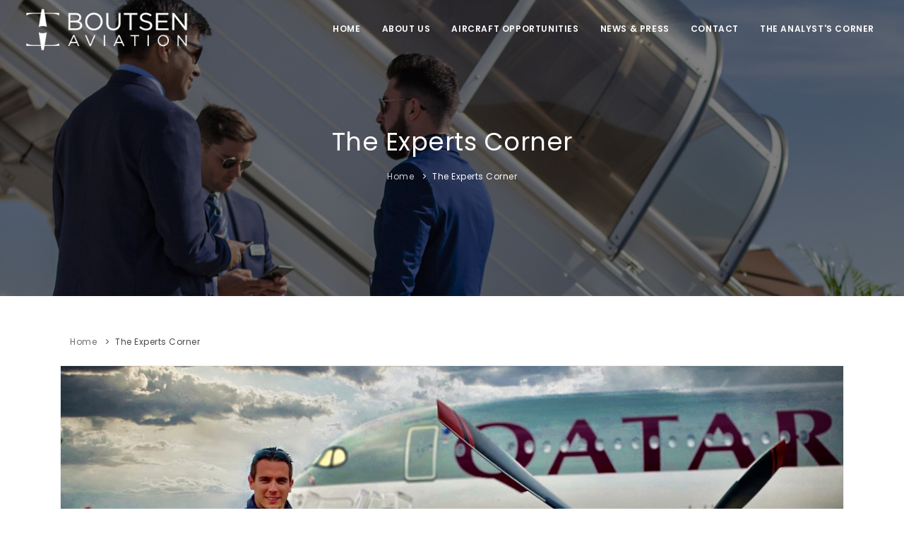

--- FILE ---
content_type: text/html; charset=UTF-8
request_url: https://boutsen.com/biz_av_single.php?idnews=24
body_size: 4628
content:

<!DOCTYPE html>
<html lang="en">

<head>
    <meta name="viewport" content="width=device-width, initial-scale=1" />
    <meta http-equiv="content-type" content="text/html; charset=utf-8" />
    <meta name="author" content="boutsen Aviation" />
    <meta name="description" content="Corporate Aircraft Sales & Acquisitions">
    <link rel="icon" type="image/png" href="images/favicon.png">   
    <meta http-equiv="X-UA-Compatible" content="IE=edge">
    <!-- Document title -->
    <title>Boutsen Aviation - Corporate Aircraft Sales & Acquisitions</title>
    <!-- Stylesheets & Fonts -->
    <link href="css/plugins.css" rel="stylesheet">
    <link href="css/style.css" rel="stylesheet">
    <!-- Google tag (gtag.js) -->
<script async src="https://www.googletagmanager.com/gtag/js?id=G-RWLC2H1GG8"></script>
<script>
  window.dataLayer = window.dataLayer || [];
  function gtag(){dataLayer.push(arguments);}
  gtag('js', new Date());

  gtag('config', 'G-RWLC2H1GG8');
</script>
</head>
<body>
<!-- Body Inner -->
<div class="body-inner">

        <!-- Header -->
        <header id="header" data-transparent="true" data-fullwidth="true" class="dark submenu-light">
            <div class="header-inner">
                <div class="container">
                    <!--Logo-->
                    <div id="logo" >
                    
                   <!--Logo-->
                     <div id="logo">
                        <a href="index.php">
                               
                               <img src="images_ba/common/logo_color.png" class="logo-dark"><img src="images_ba/common/logo_blanc.png" class="logo-default">                               
                        </a>
                    </div>
                    <!--End: Logo-->
                      
                    </a>
              
                   </div>
                    <!--End: Logo-->
                  
                    <!--Header Extras
                    <div class="header-extras">
                        <ul>
                          
                            <li>
                                <div class="p-dropdown">
                                    <a href="#"><i class="icon-globe"></i><span>EN</span></a>
                                    <ul class="p-dropdown-content">
                                        <li><a href="#">English</a></li>
                                       <li><a href="#">Russian</a></li>
                                       <li><a href="#">Chinese</a></li>
                                    </ul>
                                </div>
                            </li>
                        </ul>
                    </div>---->
                    <!--end: Header Extras-->
                    <!--Navigation Resposnive Trigger-->
                    <div id="mainMenu-trigger">
                        <a class="lines-button x"><span class="lines"></span></a>
                    </div>
                    <!--end: Navigation Resposnive Trigger-->
                    <!--Navigation-->
                    <div id="mainMenu">
                        <div class="container">
                            <nav>
                                <ul>
                                    <li><a href="index.php">Home</a></li>
                                    
                                    
                                     <li class="dropdown"><a>About us</a>
                                        <ul class="dropdown-menu">
                                            <li><a href="about.php">Our Story</a></li>
                                             <li><a href="team.php">Boutsen Team</a></li>
                                                <li><a href="company_news.php">Company News</a></li>
                                                <li><a href="brochures.php">Downloads</a></li>
                                        </ul>
                                    </li>
                                    
                                    
                                  
                                    <li class="dropdown"><a>Aircraft Opportunities</a>
                                        <ul class="dropdown-menu">
                                            <li><a href="listing.php?category=">Our Exclusive Listings</a></li>
                                            <li><a href="listing.php?category=4">Helicopters</a></li>
                                            <li><a href="listing.php?category=6">Recently Sold</a></li>
                                            <li><a href="wanted.php">Wanted</a></li>
                                            
                                            
                                        </ul>
                                    </li>
                                    
                                     <li class="dropdown"><a>News & Press</a>
                                        <ul class="dropdown-menu">
                                           
                                            <li><a href="press_coverage.php">Press Coverage</a></li>
                                           
                                           <li><a href="biz_av_news.php">The Experts Corner</a></li>
                                           
                                           
                                        </ul>
                                    </li>
                                    
                                    <li><a href="contact.php">Contact</a></li>

                                  <li class="dropdown"><a>The Analyst's Corner</a>
                                        <ul class="dropdown-menu">
                                           
                                           
                                            <li><a href="evaluation.php">Evaluations Corner</a></li>     <li><a href="trends.php">Market Trends</a></li>
                                           
                                           
                                        </ul>
                                    </li>
                                    
                                 
                                   
                                       
                                </ul>
                            </nav>
                        </div>
                    </div>
                    <!--end: Navigation-->
                </div>
            </div>
        </header>
        <!-- end: Header -->
     <!-- Page title -->
 <section id="page-title" class="page-title-center text-light" style="background-image:url(images/parallax/66.jpg);">
 <div class="container">
                <div class="page-title">
                    <h1>The Experts Corner</h1>
                   
                </div>
                <div class="breadcrumb">
                    <ul>
                        <li><a href="index.php">Home</a> </li>
                        <li class="active"><a href="company_news.php">The Experts Corner</a> </li>
                    </ul>
                </div>
            </div>
        </section>
        <!-- end: Page title -->
        
     <!-- Content -->
        <section id="page-content">
            <div class="container">
                <!-- post content -->
                <!-- Page title -->
                <div class="page-title">
                   
                    <div class="breadcrumb float-left">
                        <ul>
                            <li><a href="index.php">Home</a>
                            </li>
                            
                            <li class="active"><a href="biz_av_news.php">The Experts Corner</a>
                            </li>
                        </ul>
                    </div>
                </div>
                <!-- end: Page title -->
                
                
                
                
                <!-- Blog -->
                <div id="blog" class="grid-layout post-1-columns m-b-30" data-item="post-item">
                
                <!----
                
                Nouvelle requete bizavnews single
                ----->
                
                    <!-- Post item-->
                    <div class="post-item border">
                        <div class="post-item-wrap">
                            <div class="post-image"><img alt="" src="images_ba/01/tommy.jpg">
                              <!---  <span class="post-meta-category"><a href="">Lifestyle</a></span>--->
                            </div>
                            <div class="post-item-description">
                                <span class="post-meta-date"><i class="fa fa-calendar-o"></i>2023-08-03</span>
                                <span class="post-meta-comments"></span>
                                <h2>Boutsen Aviation Proudly Sponsors Young Aerobatic Talent Tommy Douillard
                                    </h2>
                                <p>Monaco, August 7th – Boutsen Aviation is thrilled to announce its sponsorship of the soaring young talent, Tommy Douillard, a rising star in aerobatic flying.  Tommy Douillard, a third-generation pilot in his family, got his pilot's license in 2016 at the historic La Ferté-Alais airfield (Essonne, France) before diving headfirst into high-intensity aerobatic flying with the Dijon Voltige association in Darois (Côte d’Or, France).</p>
                                <p><b>• Quel est votre parcours ? Quels ont été les chemins qui vous ont amené vers la voltige aérienne ? D’où vient votre passion pour l’aviation ?</b><br />Depuis mon plus jeune âge, je suis fasciné par l’aviation. Mon grand-père et mon père étaient tous deux passionnés d'aéronautique. Mon père m'a initié très tôt au pilotage de modèles réduits dès l'âge de 6 ans et m’a donc transmis sa passion.<br />Au fil des années, j'ai décidé de consacrer toute mon énergie aux modèles réduits, allant jusqu'à participer à des compétitions de voltige. À l'âge de 14 ans, mes efforts ont été couronnés de succès puisque je suis devenu vice-champion de France de modèles réduits spécialisés en voltige. En 2019, j'ai entamé ma carrière professionnelle en décrochant mon premier emploi dans un atelier de maintenance avion. Simultanément, je me suis inscrit dans un aéro-club pour pratiquer la voltige aérienne, donnant ainsi le coup d'envoi à mon parcours de voltigeur en quête de réalisation de mes rêves. <br /><br /><b>• Quel est le plus gros défi auquel vous avez été confronté en tant que pilote ?</b><br />Le plus grand défi a été de maintenir une régularité des performances dans des situations différentes (stress, lieux variés, difficultés des programmes de vol parfois très techniques, vols très physiques en raison du facteur de charge, etc.)<br /><br /><b>• Que se passe-t-il dans votre tête au moment du décollage ?</b><br />Je rentre dans un tunnel. Je suis focalisé et déterminé sur mon programme de vol que je dois exercer. C’est comme si j’étais détaché de tout.<br /><br /><b>• Que préférez-vous dans la voltige aérienne ?</b><br />La faculté de fusionner complètement avec un avion d'une performance exceptionnelle. <br />Le dépassement de soi, consistant à accomplir les gestes les plus précis et dynamiques possibles, tout en les maintenant sur la longévité du programme de vol.<br /><br /><b>• Où peut-on vous voir voler ?</b><br />En ce qui concerne les entraînements privés, nous évoluons sur plusieurs terrains tout au long de l'année. Étant basés à Dijon, notre principal champ d'action se situe dans les environs. Quant aux entraînements avec l'équipe de France, nous nous concentrons principalement sur des bases militaires. <br /><br /><b>• Quels appareils pilotez-vous ?</b><br />Je pilote un Extra 330 SC, qui est actuellement l'appareil le plus performant. Ce modèle détient le titre de champion du monde depuis de nombreuses années.<br /><br /><b>• Avez-vous un souvenir particulier/une anecdote que vous garderez toujours en mémoire ?</b><br />J'ai toujours volé avec un chewing-gum en voltige (j'ai une poche dédiée à cela dans ma combinaison). Et non, je ne l'ai jamais avalé.<br /><br /><b>• Avez-vous eu un mentor qui a contribué à façonner la personne que vous êtes aujourd'hui (professionnellement/personnellement) ?</b><br />Mon père.<br /><br /><b>• Quels sont vos prochains projets ?</b><br />Augmenter mon nombre d'heures de vol et participer à davantage de compétitions afin de rejoindre la catégorie « unlimited » et rivaliser avec les meilleurs pilotes du monde, qui sont français. J'aspire à obtenir davantage de contrats de sponsoring pour soutenir ma carrière aéronautique. En parallèle, je prévois de créer ma chaîne YouTube, où je partagerai des vlogs présentant différents types d'avions et des entreprises du domaine aéronautique. Étant sensibilisé à la santé et aux maladies graves, j'ai pour projet d'offrir des baptêmes de l'air une fois par an, sur une durée de deux à trois jours, à des enfants à mobilité réduite ou atteints de maladies graves. Si je parviens à réunir les fonds nécessaires, j'essaierai de réaliser ces vols en utilisant un avion électrique pour combiner l'avancée technologique avec une démarche éco-responsable visant à réduire notre empreinte carbone, en accord avec les possibilités actuelles de notre époque.<br /><br /><b>• Quelles sont vos autres passions ?</b><br />Le sport, le piano et l’entreprenariat.<br /><br /><b>• Si vous pouviez vous téléporter tout de suite n’importe où, quel endroit choisiriez-vous ?</b><br />Chez BOUTSEN AVIATION ! Je dirais dans une navette spatiale.<br /></p>
                                
                                
                                 
                                
                                
                            
                                <a href="biz_av_news.php" target="_blank" class="item-link">Back to Expert's Corner Main Page</a>
                            </div>
                        </div>
                    </div>
                    <!-- end: Post item-->                
                
                
                
                
                   
                </div>
                <!-- end: Blog -->
                
            </div>
            <!-- end: post content -->
        </section> <!-- end: Content -->
        
        <!-- Footer -->
         <!-- Footer -->
        <footer id="footer" class="inverted">
            <div style="background: linear-gradient(#1E2836, #394452);" class="footer-content">
                <div class="container">
                    <div class="row">
                        <div class="col-lg-3">
                            <div class="widget">
                                <div class="widget-title">
                                <img style="display: block" src="images_ba/common/LOGO_MODIF_white.png" width="150" alt=""/>
                               </div>
                               
                                
                            </div>
                        </div>
                        <div class="col-lg-7">
                            <div class="row">
                                <div class="col-lg-3">
                                    <div class="widget">
                                    &nbsp;
                                    </div>
                                </div>
                                
                                 <div class="col-lg-3">
                                    <div class="widget">
                                       
                                  &nbsp;
                                    </div>
                                </div>
                                
                                
                                <div class="col-lg-5">
                                
                                
                                <ul class="list">
                                            <li><a href="https://www.boutsen.com/listing.php?category=">Full Listings</a></li>
                                            <li>
                                              <li><a href="contact.php">Contact Page</a></li>
                                             <li><a href="https://www.boutsen.com/policy.php">Policy</a></li>
                                            <!--- <li><a href="https://www.boutsen.com/V3/src/index.php">Log</a></li>--->
                                        </ul>
                                        
                                        
                                  <table border="0" cellspacing="0" cellpadding="0">
<tbody>
<tr>
<td style="padding-right: 10px;"><a href="https://www.facebook.com/BoutsenAviation/?locale=fr_FR" target="_blank"><img src="images_ba/common/facebook.png" width="30" alt=""/></a></td>

<td style="padding-right: 10px;"><a href="https://www.instagram.com/boutsenaviation/" target="_blank"><img src="images_ba/common/insta.png" width="30" alt=""/></a></td>

<td style="padding-right: 10px;"><a href="https://fr.linkedin.com/company/boutsen-aviation" target="_blank"><img src="images_ba/common/linkedin.png" width="30" alt=""/></a></td>

<td style="padding-right: 10px;"><a href="https://www.youtube.com/channel/UCZDIMvMhezYGyX49K86loZQ" target="_blank"><img src="images_ba/common/youtube.png" width="30" alt=""/></a></td>
</tr>
</tbody>
</table>
                                </div>
                               
                               
                                
                                
                            </div>
                        </div>
                    </div>
                </div>
            </div>
            <div class="copyright-content">
                <div class="container">
                                    <div class="copyright-text text-center">&copy; 2026  Boutsen Aviation - All Rights Reserved. </div>
                </div>
            </div>
        </footer>
        <!-- end: Footer -->        <!-- end: Footer -->
      
      
      
      
    <!-- end: Body Inner -->
    <!-- Scroll top -->
    <a id="scrollTop"><i class="icon-chevron-up"></i><i class="icon-chevron-up"></i></a>
    <!--Plugins-->
    <script src="js/jquery.js"></script>
    <script src="js/plugins.js"></script>
    <!--Template functions-->
    <script src="js/functions.js"></script>
</body>

</html>